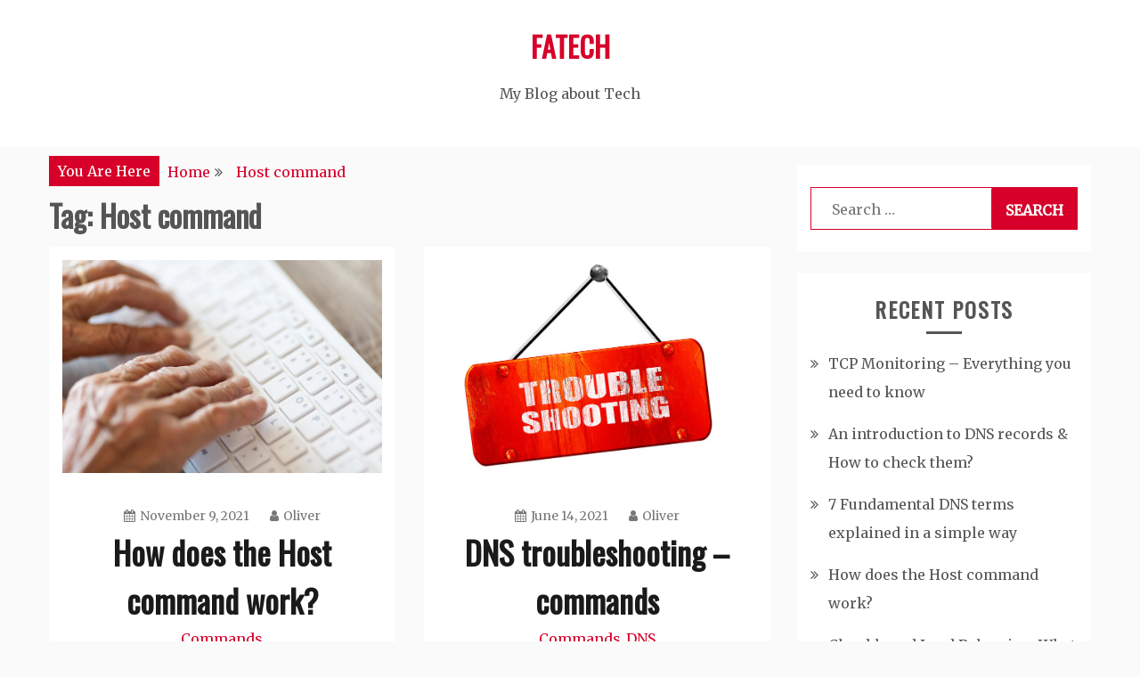

--- FILE ---
content_type: application/javascript
request_url: https://www.fatech.org.uk/wp-content/themes/gist/candidthemes/assets/js/gist-custom.js?ver=20151215
body_size: 577
content:
jQuery('document').ready(function ($){
    $('.menu-toggle').click(function () {
        $('#primary-menu').slideToggle()
    })


    // Initialize gototop for carousel
    if ( $('#toTop').length > 0 ) {
    // Hide the toTop button when the page loads.
    $("#toTop").css("display", "none");
    
      // This function runs every time the user scrolls the page.
      $(window).scroll(function(){

        // Check weather the user has scrolled down (if "scrollTop()"" is more than 0)
        if($(window).scrollTop() > 0){

          // If it's more than or equal to 0, show the toTop button.
          $("#toTop").fadeIn("slow");
        }
        else {
          // If it's less than 0 (at the top), hide the toTop button.
          $("#toTop").fadeOut("slow");

        }
      });

      // When the user clicks the toTop button, we want the page to scroll to the top.
      jQuery("#toTop").click(function(event){

        // Disable the default behaviour when a user clicks an empty anchor link.
        // (The page jumps to the top instead of // animating)
        event.preventDefault();

        // Animate the scrolling motion.
        jQuery("html, body").animate({
          scrollTop:0
        },"slow");

      });
    }
//sticky sidebar
    var at_body = $("body");
    var at_window = $(window);

   if(at_body.hasClass('ct-sticky-sidebar')){
            if(at_body.hasClass('right-sidebar')){
                $('#secondary, #primary').theiaStickySidebar();
            }
            else{
                $('#secondary, #primary').theiaStickySidebar();
            }
        }
})